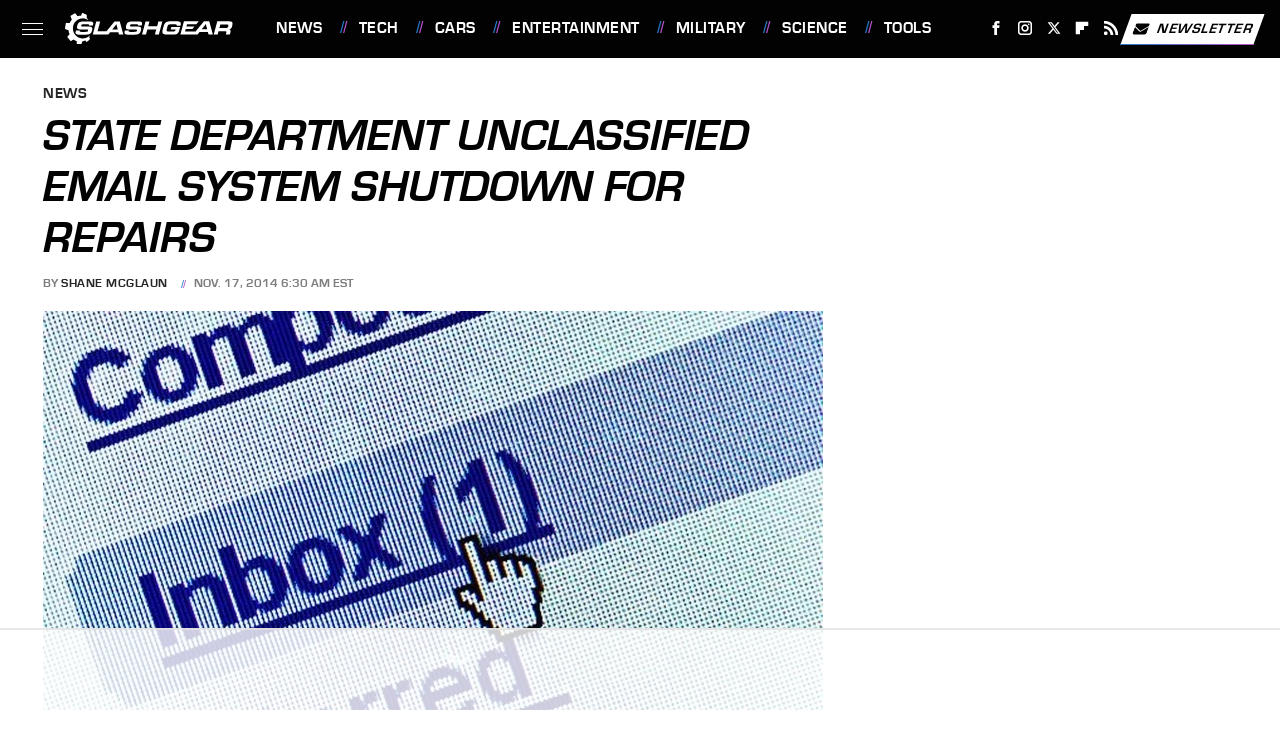

--- FILE ---
content_type: text/html
request_url: https://api.intentiq.com/profiles_engine/ProfilesEngineServlet?at=39&mi=10&dpi=936734067&pt=17&dpn=1&iiqidtype=2&iiqpcid=e196da7d-e9d5-4f71-b538-075332853907&iiqpciddate=1768880079493&pcid=f6e60c16-3e31-4e31-8527-13718bf536d6&idtype=3&gdpr=0&japs=false&jaesc=0&jafc=0&jaensc=0&jsver=0.33&testGroup=A&source=pbjs&ABTestingConfigurationSource=group&abtg=A&vrref=https%3A%2F%2Fwww.slashgear.com
body_size: 54
content:
{"abPercentage":97,"adt":1,"ct":2,"isOptedOut":false,"data":{"eids":[]},"dbsaved":"false","ls":true,"cttl":86400000,"abTestUuid":"g_89dddd46-a057-4dd2-a85b-869dceeda593","tc":9,"sid":-1801098511}

--- FILE ---
content_type: text/html; charset=utf-8
request_url: https://www.google.com/recaptcha/api2/aframe
body_size: 224
content:
<!DOCTYPE HTML><html><head><meta http-equiv="content-type" content="text/html; charset=UTF-8"></head><body><script nonce="HUPFgQ68WczzEoqE9rA98Q">/** Anti-fraud and anti-abuse applications only. See google.com/recaptcha */ try{var clients={'sodar':'https://pagead2.googlesyndication.com/pagead/sodar?'};window.addEventListener("message",function(a){try{if(a.source===window.parent){var b=JSON.parse(a.data);var c=clients[b['id']];if(c){var d=document.createElement('img');d.src=c+b['params']+'&rc='+(localStorage.getItem("rc::a")?sessionStorage.getItem("rc::b"):"");window.document.body.appendChild(d);sessionStorage.setItem("rc::e",parseInt(sessionStorage.getItem("rc::e")||0)+1);localStorage.setItem("rc::h",'1768880084778');}}}catch(b){}});window.parent.postMessage("_grecaptcha_ready", "*");}catch(b){}</script></body></html>

--- FILE ---
content_type: text/plain; charset=UTF-8
request_url: https://at.teads.tv/fpc?analytics_tag_id=PUB_17002&tfpvi=&gdpr_consent=&gdpr_status=22&gdpr_reason=220&ccpa_consent=&sv=prebid-v1
body_size: 56
content:
ZjZkNGQxMGItYWUzZS00NWQ0LWI4MjUtODllZTEzNTYyNzRiIy02LTE=

--- FILE ---
content_type: text/plain
request_url: https://rtb.openx.net/openrtbb/prebidjs
body_size: -222
content:
{"id":"b6944cc9-5762-4092-95b8-2e903ed8b07d","nbr":0}

--- FILE ---
content_type: text/plain
request_url: https://rtb.openx.net/openrtbb/prebidjs
body_size: -84
content:
{"id":"489f0915-cf73-4dc5-9431-7d89fd241b03","nbr":0}

--- FILE ---
content_type: text/plain; charset=utf-8
request_url: https://ads.adthrive.com/http-api/cv2
body_size: 11035
content:
{"om":["-xNi85QNX5k","00eoh6e0","00xbjwwl","02d57dbd-bf23-47c0-a240-3d1481029014","08298189wfv","08qi6o59","0929nj63","0a298vwq2wa","0avwq2wa","0b0m8l4f","0cpicd1q","0eionfk5","0hly8ynw","0iyi1awv","0p7rptpw","0r31j41j","0sm4lr19","1","10011/355d8eb1e51764705401abeb3e81c794","10011/68d08a8ac4d4d94099d36922607b5b50","10011/8b27c31a5a670fa1f1bbaf67c61def2e","10011/e74e28403778da6aabd5867faa366aee","1011_302_56651538","1011_302_56651596","1011_302_56651725","1011_302_56652030","1011_302_57055686","1011_302_57055736","1011_302_57055873","1011_302_57055986","1011_46_11063301","1019_514444823","1028_8728253","10310289136970_462792978","10310289136970_514411256","10310289136970_559920770","10310289136970_559920874","10310289136970_559921311","10310289136970_594352012","1032AC1985PGbscr_15937","10755069","10877374","10ua7afe","110_576777115309199355","110_583548785518836492","110_594094915340648655","11142692","11421701","11509227","11560071","11633433","11633448","11648495","1185:1610326628","1185:1610326728","11896988","11928168","11999803","12010080","12010084","12010088","12151247","12219552","12219553","12219555","12219562","12219588","12219631","12219634","124843_8","124844_21","124848_7","12491645","12491655","12491684","12491686","12491687","12850755","12850756","12_74_18107025","12_74_18107030","14114e37-3616-43fe-a050-c2a45719c24e","1610326628","1610326728","1611092","16_703430542","16x7UEIxQu8","17_23391179","17_24104681","17_24104696","17_24104726","17_24632123","17_24683311","17_24683312","17_24683315","17_24696317","17_24696319","17_24696320","17_24696321","17_24696326","17_24696334","17_24696337","17_24766939","17_24766942","17_24766959","17_24766964","17_24766970","17_24766981","17_24766987","17_24766988","17_24767213","17_24767217","17_24767222","17_24767233","17_24767239","17_24767241","17_24767245","17_24767248","17_24767538","1891/84814","192987dwrq3","1IWwPyLfI28","1b298mp02l7","1bmp02l7","1ktgrre1","1qlxu0yx","1zjn1epv","1zoin1vb","1zx7wzcw","201735646","202430_200_EAAYACog7t9UKc5iyzOXBU.xMcbVRrAuHeIU5IyS9qdlP9IeJGUyBMfW1N0_","202430_200_EAAYACogfp82etiOdza92P7KkqCzDPazG1s0NmTQfyLljZ.q7ScyBDr2wK8_","20421090_200_EAAYACogwcoW5vogT5vLuix.rAmo0E1Jidv8mIzVeNWxHoVoBLEyBJLAmwE_","20421090_200_EAAYACogyy0RzHbkTBh30TNsrxZR28Ohi-3ey2rLnbQlrDDSVmQyBCEE070_","206_262592","206_487951","206_501420","2132:42375982","2132:45327624","2132:45327630","2132:45737946","2132:45871980","2132:45875343","2132:45919811","2132:45941257","2132:45999649","2132:46038651","2132:46039090","2132:46039901","2149:12147059","2149:12151096","2149:12156461","2149:12160736","2179:579199547309811353","2179:579593739337040696","2179:585139266317201118","2179:587183202622605216","2179:588969843258627169","2179:589289985696794383","2179:591283456202345442","2179:594033992319641821","222tsaq1","2249:581439030","2249:593249662","2249:614128746","2249:650628516","2249:650628539","2249:688592726","2249:689591721","2249:691925891","2249:703064761","2249:703430542","2249:703670433","2249:704085924","2307:00eoh6e0","2307:00xbjwwl","2307:02fvliub","2307:0929nj63","2307:0av741zl","2307:0b0m8l4f","2307:0eionfk5","2307:0hly8ynw","2307:0r31j41j","2307:1zjn1epv","2307:1zuc5d3f","2307:222tsaq1","2307:286bn7o6","2307:2gev4xcy","2307:2i8t2rx0","2307:43jaxpr7","2307:4qxmmgd2","2307:4yevyu88","2307:6mj57yc0","2307:74scwdnj","2307:794di3me","2307:7ztkjhgq","2307:8i63s069","2307:8linfb0q","2307:8w4klwi4","2307:96srbype","2307:9krcxphu","2307:9nex8xyd","2307:9t6gmxuz","2307:a566o9hb","2307:a7w365s6","2307:a7wye4jw","2307:bhcgvwxj","2307:bjbhu0bk","2307:bkkzvxfz","2307:bu0fzuks","2307:c1hsjx06","2307:c7mn7oi0","2307:cki44jrm","2307:cqant14y","2307:cv2huqwc","2307:dif1fgsg","2307:dpjydwun","2307:ehojwnap","2307:ekv63n6v","2307:f2u8e0cj","2307:fovbyhjn","2307:fphs0z2t","2307:g749lgab","2307:gpx7xks2","2307:hzonbdnu","2307:jd035jgw","2307:jfh85vr4","2307:jq895ajv","2307:khogx1r1","2307:kitf0w2f","2307:lu0m1szw","2307:n9sgp7lz","2307:np9yfx64","2307:nv5uhf1y","2307:o8icj9qr","2307:oe31iwxh","2307:ouycdkmq","2307:plth4l1a","2307:prcz3msg","2307:q0nt8p8d","2307:quk7w53j","2307:ralux098","2307:ttvuqq7b","2307:tty470r7","2307:u7pifvgm","2307:vb16gyzb","2307:w15c67ad","2307:wt0wmo2s","2307:x3nl5llg","2307:x420t9me","2307:xal6oe9q","2307:xc88kxs9","2307:xe7etvhg","2307:yq5t5meg","23266973","23786257","2409_15064_70_85445183","2409_15064_70_85808977","2409_15064_70_85809016","2409_15064_70_85809046","2409_15064_70_85809050","2409_25495_176_CR52092919","2409_25495_176_CR52092920","2409_25495_176_CR52092921","2409_25495_176_CR52092922","2409_25495_176_CR52092923","2409_25495_176_CR52092954","2409_25495_176_CR52092956","2409_25495_176_CR52092957","2409_25495_176_CR52092958","2409_25495_176_CR52092959","2409_25495_176_CR52150651","2409_25495_176_CR52153848","2409_25495_176_CR52153849","2409_25495_176_CR52175340","2409_25495_176_CR52178314","2409_25495_176_CR52178315","2409_25495_176_CR52178316","2409_25495_176_CR52186411","2409_25495_176_CR52188001","2409_91366_409_216496","244441761","246638579","24694809","247654825","25048618","25_0l51bbpm","25_52qaclee","25_53v6aquw","25_87z6cimm","25_cfnass1q","25_cvemsz19","25_sgaw7i5o","25_utberk8n","25_xz6af56d","26210676","262594","2662_200562_8182931","2676:80207943","2676:85392866","2676:85392885","2676:85393202","2676:85480683","2676:85480685","2676:85480774","2676:85480779","2676:85480809","2676:85807294","2676:85807305","2676:85807307","2676:85807320","2676:85807326","2676:85807343","2676:85807351","2676:85987456","2676:86087904","2676:86087909","2676:86136505","2676:86434208","2676:86434211","2676:86434556","2676:86434782","2676:86689224","2676:86689497","2676:86894912","2676:86894914","2711_64_11999803","2711_64_12147059","2711_64_12151096","2711_64_12151247","2711_64_12156461","2711_64_12160736","2715_9888_262592","2715_9888_262594","2760:176_CR52092923","2760:176_CR52092956","2760:176_CR52092957","2760:176_CR52092959","2760:176_CR52150651","2760:176_CR52175339","2760:176_CR52175340","2760:176_CR52190519","286bn7o6","28925636","28933536","28u7c6ez","29402249","29414696","29414711","29414845","29451548","2974:8168539","2974:8168540","29_687541009","29_695879895","2_206_554442","2_206_554460","2_269_2:34448:73329:1172119","2a22eae8-0ee8-46b5-a197-1af8740168e7","2aqgm79d","2ee54f47-f090-4b0a-b76b-80df6f331e1a","2gev4xcy","2i8t2rx0","2mokbgft","2qbp7g0b","2v4qwpp9","2vx824el","2xe5185b","2zip0r12","306_23266973","306_23391317","306_24104633","306_24632115","306_24696340","306_24766975","306_24767207","306_24767215","306_24767229","308_125203_15","308_125204_11","31334462","31809564","31qdo7ks","32j56hnc","3335_25247_700109389","33419345","33419360","33419362","33605023","33627671","33639785","34182009","3490:CR52092919","3490:CR52092920","3490:CR52092921","3490:CR52092923","3490:CR52175339","3490:CR52175340","3490:CR52178314","3490:CR52178315","3490:CR52178316","3490:CR52212685","3490:CR52212688","3490:CR52223710","3490:CR52223725","351r9ynu","3658_136236_fphs0z2t","3658_15025_T23028965","3658_15032_7ztkjhgq","3658_15032_bkkzvxfz","3658_15032_qq1yf9hr","3658_15106_jfh85vr4","3658_15193_x3nl5llg","3658_155735_plth4l1a","3658_157655_ttvuqq7b","3658_20625_794di3me","3658_582283_xe7etvhg","3658_608718_fovbyhjn","3658_67113_8linfb0q","3658_67113_b5e77p2y","3658_67113_bwwbm3ch","3658_87236_xal6oe9q","3658_87799_c7mn7oi0","3658_87799_jq895ajv","36_46_11063302","36_46_11125455","36_46_11881007","3702_139777_24765461","3702_139777_24765466","3702_139777_24765477","3702_139777_24765483","3702_139777_24765484","3702_139777_24765494","3702_139777_24765530","3702_139777_24765537","3702_139777_24765544","3702_139777_24765546","3702_139777_24765548","37250131","375227988","381513943572","38345500","3858:9607172","38877658","39364467","39369099","39bi80kl","3LMBEkP-wis","3g3rp3bd","3gzxu80d","3i298rzr1uu","3o6augn1","3ql09rl9","3tkh4kx1","4083IP31KS13kontrolfreek_65eeb","40854655","409_189409","409_216364","409_216366","409_216382","409_216383","409_216384","409_216386","409_216387","409_216394","409_216402","409_216406","409_216416","409_216492","409_216504","409_220336","409_220338","409_220352","409_220354","409_220357","409_220366","409_225978","409_225982","409_225983","409_225987","409_225988","409_225990","409_225992","409_225993","409_226316","409_226321","409_226322","409_226326","409_226327","409_226332","409_226336","409_226347","409_226351","409_226352","409_226356","409_226361","409_226362","409_226366","409_226374","409_227223","409_227224","409_227226","409_227228","409_227235","409_228054","409_228354","409_228362","409_228363","409_230713","409_230714","409_230737","4111IP31KS13kontrolfreek_9c114","42171159","42171189","42604842","42839440","436396574","439246469228","43a7ptxe","43jaxpr7","44023623","45327624","45871980","458901553568","45919811","46243_46_11063302","466028775","4771_139789_1610269202","4771_67437_1610326628","481703827","485027845327","48574716","48574845","48579735","48594493","48623331","48739106","48877306","49064328","49175728","4941614","4941618","4947806","4972638","4972640","49869015","4_MUiYcn3b4","4aqwokyz","4b40bd73-b296-49ba-836d-d2509918c6fd","4d8ee5d7-f79a-4e57-9ef9-0d9731e668ac","4fk9nxse","4pykxt9i","4qks9viz","4qxmmgd2","4sgewasf","4yevyu88","50447579","50479792","507312430","510103c4-493c-41b7-911a-03edf46c4a75","51372397","51b027a6-1e49-466d-8200-1cc215321d51","521_425_203499","521_425_203500","521_425_203501","521_425_203502","521_425_203504","521_425_203505","521_425_203506","521_425_203507","521_425_203508","521_425_203509","521_425_203511","521_425_203513","521_425_203514","521_425_203515","521_425_203516","521_425_203517","521_425_203518","521_425_203519","521_425_203522","521_425_203524","521_425_203525","521_425_203526","521_425_203529","521_425_203530","521_425_203535","521_425_203536","521_425_203538","521_425_203539","521_425_203540","521_425_203541","521_425_203542","521_425_203543","521_425_203544","521_425_203608","521_425_203609","521_425_203611","521_425_203614","521_425_203615","521_425_203616","521_425_203617","521_425_203621","521_425_203623","521_425_203624","521_425_203626","521_425_203627","521_425_203629","521_425_203632","521_425_203633","521_425_203635","521_425_203636","521_425_203638","521_425_203639","521_425_203648","521_425_203656","521_425_203662","521_425_203664","521_425_203668","521_425_203669","521_425_203673","521_425_203674","521_425_203675","521_425_203676","521_425_203677","521_425_203678","521_425_203679","521_425_203681","521_425_203682","521_425_203683","521_425_203684","521_425_203686","521_425_203687","521_425_203689","521_425_203692","521_425_203693","521_425_203695","521_425_203696","521_425_203698","521_425_203699","521_425_203700","521_425_203702","521_425_203703","521_425_203705","521_425_203706","521_425_203708","521_425_203709","521_425_203710","521_425_203711","521_425_203712","521_425_203713","521_425_203714","521_425_203715","521_425_203726","521_425_203727","521_425_203728","521_425_203729","521_425_203730","521_425_203731","521_425_203732","521_425_203733","521_425_203736","521_425_203738","521_425_203740","521_425_203741","521_425_203742","521_425_203743","521_425_203744","521_425_203745","521_425_203750","521_425_203863","521_425_203864","521_425_203865","521_425_203867","521_425_203868","521_425_203870","521_425_203871","521_425_203872","521_425_203874","521_425_203877","521_425_203878","521_425_203879","521_425_203880","521_425_203882","521_425_203884","521_425_203885","521_425_203887","521_425_203889","521_425_203890","521_425_203892","521_425_203893","521_425_203894","521_425_203896","521_425_203897","521_425_203898","521_425_203899","521_425_203900","521_425_203901","521_425_203905","521_425_203909","521_425_203911","521_425_203912","521_425_203913","521_425_203915","521_425_203916","521_425_203917","521_425_203918","521_425_203921","521_425_203922","521_425_203924","521_425_203925","521_425_203926","521_425_203928","521_425_203929","521_425_203932","521_425_203933","521_425_203934","521_425_203935","521_425_203936","521_425_203937","521_425_203938","521_425_203939","521_425_203940","521_425_203943","521_425_203945","521_425_203946","521_425_203947","521_425_203948","521_425_203952","521_425_203956","521_425_203959","521_425_203960","521_425_203963","521_425_203965","521_425_203969","521_425_203970","521_425_203972","521_425_203973","521_425_203975","521_425_203976","521_425_203977","521_425_203978","521_425_203981","521_425_203982","522555","53osz248","53v6aquw","542392","54779847","54779856","54779873","549410","55092222","5510:6mj57yc0","5510:7ztkjhgq","5510:cymho2zs","5510:kecbwzbd","5510:ouycdkmq","5510:quk7w53j","5510:t393g7ye","5510:x3nl5llg","55116643","55116647","55167461","55344524","553458","553781814","553804","554442","554443","554459","554460","554462","554470","554478","5563_66529_OADD2.1178676524527878_1FWKO2OB8UEF3EH","5563_66529_OADD2.1269935933910105_1MMR2YVNLHXWIYX","5563_66529_OADD2.1316115555005011_1PNQA7FM52TR1BL","5563_66529_OADD2.1316115555006003_1IJZSHRZK43DPWP","5563_66529_OADD2.1316115555006019_1AQHLLNGQBND5SG","5563_66529_OADD2.1316115555006035_1BOR557HKKGBS8T","5563_66529_OADD2.1323812136498202_1LRUJWYVP45MEH6","5563_66529_OADD2.1327110671253373_1CW0YAYVGIF381Y","5563_66529_OADD2.7284328140867_1QMTXCF8RUAKUSV9ZP","5563_66529_OADD2.7284328163393_196P936VYRAEYC7IJY","5563_66529_OADD2.7353040902703_13KLDS4Y16XT0RE5IS","5563_66529_OADD2.7353040902704_12VHHVEFFXH8OJ4LUR","5563_66529_OADD2.7353043681733_1CTKQ7RI7E0NJH0GJ0","5563_66529_OADD2.7353083169082_14CHQFJEGBEH1W68BV","5563_66529_OADD2.7353135342693_1BS2OU32JMDL1HFQA4","5563_66529_OAIP.1a822c5c9d55f8c9ff283b44f36f01c3","5563_66529_OAIP.1c76eaab97db85bd36938f82604fa570","5563_66529_OAIP.4a3ea685f74cd59f73768ed7c617fb61","5563_66529_OAIP.b68940c0fa12561ebd4bcaf0bb889ff9","55726028","55726194","557_409_216392","557_409_216396","557_409_216398","557_409_220139","557_409_220333","557_409_220336","557_409_220343","557_409_220344","557_409_220354","557_409_220364","557_409_223589","557_409_223599","557_409_225988","557_409_226311","557_409_226312","557_409_228054","557_409_228055","557_409_228064","557_409_228074","557_409_228077","557_409_228105","557_409_228349","557_409_228354","557_409_228363","557_409_228364","557_409_228380","557_409_230714","558_93_00eoh6e0","558_93_4aqwokyz","558_93_a0oxacu8","558_93_cv2huqwc","558_93_ge4kwk32","558_93_mnzinbrt","55965333","55976161","56018481","56071098","560_74_18268075","560_74_18268078","560_74_18268083","5626536529","56341213","5636:12023787","56619923","56635908","56635945","56635955","56794606","567_269_2:3528:19850:32507","5726507757","5726507783","5726507811","5726594343","58117332","58310259131_553781221","58310259131_553781814","583652883178231326","585139266317201118","587183202622605216","589816802064845976","59664236","59751535","59751572","59780461","59780474","59873208","59873222","59873223","59873224","59873230","5989_1799740_703680594","5989_1799740_704067611","5989_1799740_704085924","5989_84349_553781814","59b5e073-555d-4c87-87e1-5e94d5fd2b08","5ia3jbdy","5l03u8j0","5nes216g","6026507537","6026574625","60480462","605367461","605367463","605367472","60618611","60825627","609577512","60f5a06w","61082324","61085224","61174500","61210719","613344ix","61417942","61456734","61900466","61916211","61916223","61916225","61916229","61926845","61932920","61932925","61932933","61932957","61932958","61945704","61949616","62187798","6226505239","6226522291","6226530649","6226534255","6250_66552_1096695033","62667314","62667320","627227759","627290883","627301267","627309156","627309159","627506494","627506665","62785693","62799585","628015148","628086965","628153053","628222860","628223277","628360579","628360582","628444259","628444262","628444349","628444433","628444439","628456307","628456310","628456382","628456391","628456403","628622163","628622166","628622169","628622172","628622175","628622178","628622241","628622244","628622247","628622250","628683371","628687043","628687157","628687460","628687463","628803013","628841673","628990952","629007394","629009180","629167998","629168001","629168010","629168565","629171196","629171202","629234167","629255550","629350437","62946736","62946743","62946748","629488423","62949920","629525205","62959437","62959950","62959980","62977989","62980343","62980383","62980385","62981075","629817930","62981822","62985062","629984747","62ecd5e9-4967-4430-8962-42e3fb878502","630137823","63045438","63047267","63054108","630928655","6365_61796_719079391845","6365_61796_725871022959","6365_61796_742174851279","6365_61796_784844652399","6365_61796_784880169532","6365_61796_784880263591","6365_61796_784880274628","6365_61796_785326944648","6365_61796_785452881104","6365_61796_790586041902","6365_61796_790703534093","6365_61796_792723155707","6365_61796_793303452619","6365_61796_793381057673","6365_61796_793381057802","6365_61796_793381067213","63t6qg56","651637446","651637459","651637461","651637462","652348590","652348592","6547_67916_6YZZnNn0gn28KWzA0mQc","6547_67916_DwbKTIzLB0YRE7Co216H","6547_67916_P9xXtrR07g4FnwB04V5P","6547_67916_SzPPODHFRM0Gbzs8BBMm","6547_67916_XXAejocRrZTeLJFy9DZE","6547_67916_YK5PRXOfBSzdRq7F0SMf","6547_67916_nm6dbfDp8XFWn62dJJkq","6547_67916_ojlFpxYOFH990Je8saFY","6547_67916_tpg7lHGLzwy1G5qHFpza","6547_67916_vhQObFKEE5o0wofhYsHK","6547_67916_yhzVvaO1p8y7bv5wuy09","659216891404","659713728691","668547507","670_9916_491345701","670_9916_559920770","67fa092b-58ff-4271-9b29-e5e1cd791afd","680597458938","680_99480_652366987","680_99480_685190804","680_99480_695879924","680_99480_696504971","680_99480_700109379","680_99480_700109389","680_99480_700109391","687541009","688070999","688078501","688a7df3-c754-4ff8-aec9-e693e7a1231c","690_99485_1610326728","691e5874-81b7-4be4-9bb5-272e891590c0","695879875","695879889","695879895","695879901","695879922","695879935","696332890","696506138","697189862","697189873","697189874","697189885","697189892","697189901","697189924","697189927","697189949","697189954","697189984","697189991","697189993","697189994","697190006","697190007","697190012","697190055","697190072","697190094","697199588","697199614","697525766","697525780","697525781","697525791","697525793","697525795","697525805","697525808","697525824","697525832","697876985","697876986","697876994","697876997","697876998","697876999","697893617","698245753","699183154","699183155","699528771","699812344","699812857","699813340","699824707","6hye09n0","6l5qanx0","6mj57yc0","6n8K0pfqjXE","6oarz0xa","6p39oadw","6qy0hs97","6sense-137229","6vk2t4x3","700109383","700109389","700908295","702397981","702423494","702759424","702759441","702759484","702924175","704475727","704890558","705864634","706320056","706922936","70_86050271","70_86698348","70_86739743","720334106632","720334107512","725271087996","725307736711","72d20eee-8ce6-4e84-89a6-a6c7e61fb61a","7354_138543_79270397","7354_138543_79507196","7354_138543_85445129","7354_138543_85445145","7354_138543_85445175","7354_138543_85445179","7354_138543_85445183","7354_138543_85445206","7354_138543_85807305","7354_138543_85807308","7354_138543_85807320","7354_138543_85807336","7354_138543_85807343","7354_138543_85807351","7354_138543_85808977","7354_138543_85808987","7354_138543_85808988","7354_138543_85809006","7354_138543_85809007","7354_138543_85809010","7354_138543_85809016","7354_138543_85809022","7354_138543_85809046","7354_138543_85809050","7354_229128_77905435","7354_229128_84572831","7354_229128_86112923","74243_74_18268031","74243_74_18298318","74243_74_18298322","74243_74_18298346","745406831887","7488qws5","74_18298318","74_559920874","766lw7q0","767866825418","76odrdws","77ef7b25-812e-42bc-80d9-ce95573c50fc","77gj3an4","77o0iydu","78827816","78827881","791354972836","79270392","792862812604","793053395896","79482221","79482225","794di3me","7969_149355_45327624","7969_149355_45737946","7969_149355_45871980","7969_149355_45999649","7969_149355_46036624","7969_149355_46039670","7cmeqmw8","7fc6xgyo","7nnanojy","7pmot6qj","7qIE6HPltrY","7qevw67b","7xb3th35","7z298tkjhgq","7ztkjhgq","80072816","8152859","8152878","8152879","8182921","82286757","82286768","8341_230731_584799581434975825","8341_230731_587183202622605216","8341_230731_588837179414603875","8341_230731_589289985696794383","8341_230731_589318202881681006","8341_230731_591283456202345442","83447294","83447296","8520092","85659423","85954450","85987450","86112923","86434100","86434671","86509229","86509956","86509958","86509959","86621333","86621334","86621351","86621370","86621380","86621426","8968064","8ccfe4be-ff9e-4a9d-9622-d4b1caed3e6e","8i63s069","8linfb0q","8orkh93v","8w4klwi4","9057/0328842c8f1d017570ede5c97267f40d","9057/211d1f0fa71d1a58cabee51f2180e38f","90_12219550","90_12219552","90_12219553","90_12219555","90_12219561","90_12219563","90_12219590","90_12219591","90_12219597","90_12219631","90_12219633","90_12219634","90_12491645","90_12491648","90_12491656","90_12491687","90_12850755","90_12850756","90b97fa8-fb91-4b94-b697-7116c057581e","90xabdla","92_5504:203956","9458421","9470/e8d912b7f08def2c47cd76048b7c1617","94a983fd-bf6d-4b0b-8730-cabf6ef4713d","96srbype","97298fzsz2a","97_8152859","97_8152885","97fzsz2a","98xzy0ek","99973ms3","9Z4uFPEnsAQ","9e1x2zdt","9hvvrknh","9nex8xyd","9r15vock","9rvsrrn1","9t6gmxuz","Banner_cat3__pkg__bat_0_mat_0_20251028_LGorF","Banner_cat3__pkg__bat_0_mat_0_20251028_j7fyq","CN4z0sMhOO8","Dt9tkFgPbK0","F9Qm1g4anuk","FC8Gv9lZIb0","HFN_IsGowZU","J0oHAwAc5lQ","Ku_uLZnTchg","M2E0EqQEzu0","OEo5YGNlFwU","Se2aXgAXhvI","T92nsNyuP2BtJU55ykjT","YM34v0D1p1g","YlnVIl2d84o","a0oxacu8","a2uqytjp","a3bf0371-6060-4777-a5d7-eff992a7be7f","a566o9hb","a6101ff2-f677-496e-b072-d69d747b8543","a754a22b-66b6-4439-b1ee-8a399ee5a3fc","a7w365s6","a7wye4jw","aYEy4bDVcvU","acl5gnm9","ag5h5euo","ajnkkyp6","ascierwp","av2r20gs","avbnqcx8","axw5pt53","b00bd726-b823-4241-b631-00b1d3825a6a","b3sqze11","b5e77p2y","b90cwbcd","bb180284-0af0-43b6-879a-33903d78cdb3","be4hm1i2","bhcgvwxj","bj4kmsd6","bjbhu0bk","bkkzvxfz","bn278v80","bnef280p","brAwIuarAeI","bu0fzuks","bwwbm3ch","c-Mh5kLIzow","c1hsjx06","c1u7ixf4","c22985uv8cd","c25uv8cd","c2d7ypnt","c3298dhicuk","c3dhicuk","c7298mn7oi0","c75hp4ji","c7mn7oi0","cd073454-85f8-4562-b981-1b191e9a9763","cd29840m5wq","cd40m5wq","ce7bo7ga","cf020c9b-356f-4f32-9090-a1619db84f43","ck298i44jrm","cki44jrm","cqant14y","cr-1fghe68cubwe","cr-90budt7cu9vd","cr-97pzzgzrubqk","cr-97y25lzsubqk","cr-98qx3d4yubqk","cr-98qyxf3wubqk","cr-98ru5j2subxf","cr-98ru5j2tu8rm","cr-98ru5j2tu9xg","cr-98ru5j2tubxf","cr-98xywk4tubxf","cr-98xywk4vubxf","cr-9hxzbqc08jrgv2","cr-Bitc7n_p9iw__vat__49i_k_6v6_h_jce2vj5h_KnXNU4yjl","cr-Bitc7n_p9iw__vat__49i_k_6v6_h_jce2vj5h_PxWzTvgmq","cr-Bitc7n_p9iw__vat__49i_k_6v6_h_jce2vj5h_ZUFnU4yjl","cr-Bitc7n_p9iw__vat__49i_k_6v6_h_jce2vm6d_6bZbwgokm","cr-Bitc7n_p9iw__vat__49i_k_6v6_h_jce2vm6d_d14BLdjrj","cr-a9s2xf1tubwj","cr-aaqt0j7wubwj","cr-aaqt0j8vubwj","cr-aaqt0k0tubwj","cr-aav1zg0wubwj","cr-aav22g2uubwj","cr-aavwye0pubwj","cr-aawz1h5vubwj","cr-aawz2m3vubwj","cr-aawz2m4qubwj","cr-aawz2m5xubwj","cr-aawz3f0pubwj","cr-aawz3f0wubwj","cr-aawz3f3qubwj","cr-aawz3f3uubwj","cr-aawz3f3xubwj","cr-aawz3f3yubwj","cr-aawz3i6yubwj","cr-ccr05f6rv7uiu","cr-e6vy1_k4qvfxkx6qntt","cr-etupep94u9vd","cr-etupep94ubwe","cr-f6puwm2w27tf1","cr-fb6jdj9uubwe","cr-gaqt1_k4quarey3qntt","cr-k1raq3v1uatj","cr-kdbg31hpuatj","cr-lg354l2uvergv2","cr-sk1vaer4u9vd","cr-snd9teqqubxe","cr-tmr0ohinu9vd","cr-yow2qpavubxe","cv2982huqwc","cv2huqwc","cymho2zs","czt3qxxp","d8298ijy7f2","d8ijy7f2","dc9iz3n6","dcb3ab58-a8df-4010-b252-a4b21dade1c8","ddd2k10l","ddoadio1","dft15s69","dg2WmFvzosE","di298f1fgsg","dif1fgsg","dpjydwun","dttupnse","dwghal43","dzn3z50z","e051b60f-c08c-4043-a3d0-8e3074178f3c","e0c9wt9k","e0h7s0q1","e26xdxpa","e2c76his","e64a28bc-0d8c-40fe-badf-8ad8fedf1acd","eY7UQxqxXhg","eb9vjo1r","ed5kozku","ehojwnap","ekocpzhh","ekv63n6v","extremereach_creative_76559239","f0u03q6w","f2u8e0cj","f3298craufm","f3craufm","f46gq7cs","f7ddtazr","f7f851ff-f904-45db-9887-417b346f0c32","faia6gj7","fcn2zae1","fde1r3pi","fdujxvyb","feueU8m1y4Y","fjp0ceax","fmbxvfw0","fmmrtnw7","fovbyhjn","fp298hs0z2t","fphs0z2t","fsjx3izq","fwpo5wab","fy298bdgtuw","g33ctchk","g3zy56n3","g49ju19u","g4iapksj","g529811rwow","g6418f73","g749lgab","g80wmwcu","gGwpyzK9_Ac","gct1bnl9","ge4000vb","ge4kwk32","gis95x88","gjwam5dw","gpx7xks2","gvotpm74","gz4rhFvM7MY","h0cw921b","h352av0k","hPuTdMDQS5M","hc3zwvmz","heyp82hb","hf9ak5dg","hf9btnbz","hfi4onq2","hu2988cf63l","hu8cf63l","hzonbdnu","i1gs57kc","i2aglcoy","i38zq5s7","i776wjt4","i7sov9ry","i8q65k6g","iaqttatc","j39smngx","j5j8jiab","j5l7lkp9","j8298s46eij","jci9uj40","jd035jgw","jfh85vr4","jonxsolf","jq298895ajv","jq895ajv","jr169syq","jsu57unw","jx298rvgonh","jxrvgonh","k10y9mz2","k22988x0smd","k28x0smd","k44tl2uo","kecbwzbd","kk5768bd","klqiditz","kpqczbyg","ksrdc5dk","kwb8iur1","kxyuk60y","kz8629zd","l04ojb5z","l2zwpdg7","l9xck988","lc408s2k","ldv3iy6n","llejctn7","lm298khu9q3","ltgwjglo","lu0m1szw","m4298xt6ckm","m9tz4e6u","mfsmf6ch","min949in","mk19vci9","mmczbw1f","mmr74uc4","mn298zinbrt","mnzinbrt","msspibow","mtsc0nih","mvtp3dnv","mwnvongn","mwwkdj9h","mxeigr8p","n02986kpcfp","n1298nubick","n1nubick","n3egwnq7","n4d83jjm","n9sgp7lz","nDEslD5DCrE","nativetouch-32507","nc40urjq","ncfr1yiw","np2989yfx64","np9yfx64","nrs1hc5n","nv0uqrqm","nv5uhf1y","o5xj653n","o8icj9qr","oc298zmkbuu","oczmkbuu","oe31iwxh","ofoon6ir","okem47bb","ot91zbhz","ouycdkmq","ox6po8bg","oxs5exf6","oz3ry6sr","ozdii3rw","pgs2tniz","pi6u4hm4","piwneqqj","pl298th4l1a","plth4l1a","pr3rk44v","prcz3msg","prq4f8da","pte4wl23","pxjRKdM1cbg","q0nt8p8d","q67hxR5QUHo","q9I-eRux9vU","q9plh3qd","qCQnxJ3C04M","qaoxvuy4","qbnLmOq5mpE","qen3mj4l","qjinld2m","qjrjt3pn","qp9gc5fs","qqj2iqh7","qqvgscdx","qts6c5p3","quk7w53j","qvlojyqt","qx169s69","qx298169s69","r3co354x","r68ur1og","r747h5eh","ralux098","rdsee7ru","ri85joo4","riaslz7g","rk5pkdan","rkqjm0j1","rr8j1gh9","rrlikvt1","rue4ecys","rup4bwce","s2ahu2ae","s42om3j4","s6pbymn9","s9kmbxbp","scpvMntwtuw","sdodmuod","sgaw7i5o","sk4ge5lf","sslkianq","st298jmll2q","sttgj0wj","t2298dlmwva","t2dlmwva","t393g7ye","t4zab46q","t52988zjs8i","t58zjs8i","t5kb9pme","t62989sf2tp","t79r9pdb","tsa21krj","tsf8xzNEHyI","ttvuqq7b","tvhhxsdx","twc88lda","tya88pf0","u2cc9kzv","u3i8n6ef","u7pifvgm","udke8iyu","uf7vbcrs","uhebin5g","ul298u6uool","ulu6uool","ut42112berk8n","utberk8n","uthwjnbu","v2iumrdh","v4rfqxto","v8cczmzc","v9k6m2b0","vb16gyzb","vbivoyo6","vettgmlh","vf42112vpfnp8","vkbkofrf","vkqnyng8","vqqwz0z3","vu8587rh","w15c67ad","w1ws81sy","w5et7cv9","wFBPTWkXhX8","wa298ryafvp","waryafvp","wgs30pcg","wix9gxm5","wk7ju0s9","wn2a3vit","wt0wmo2s","x0lqqmvd","x1aipl6t","x3nl5llg","x420t9me","x4jo7a5v","x59pvthe","xafmw0z6","xdaezn6y","xe7etvhg","xjq9sbpc","xm7xmowz","xtxa8s2d","xwhet1qh","xx9kuv4a","xz6af56d","xz9ajlkq","y51tr986","ykdctaje","yl9likui","yo6tydde","yq5t5meg","yy10h45c","z68m148x","z8p3j18i","zMu7rtlPsrU","zfexqyi5","zi298bvsmsx","zibvsmsx","zmri9v9c","zpm9ltrh","zq29891ppcm","7979132","7979135"],"pmp":[],"adomains":["1md.org","a4g.com","about.bugmd.com","acelauncher.com","adameve.com","adelion.com","adp3.net","advenuedsp.com","aibidauction.com","aibidsrv.com","akusoli.com","allofmpls.org","arkeero.net","ato.mx","avazutracking.net","avid-ad-server.com","avid-adserver.com","avidadserver.com","aztracking.net","bc-sys.com","bcc-ads.com","bidderrtb.com","bidscube.com","bizzclick.com","bkserving.com","bksn.se","brightmountainads.com","bucksense.io","bugmd.com","ca.iqos.com","capitaloneshopping.com","cdn.dsptr.com","clarifion.com","clean.peebuster.com","cotosen.com","cs.money","cwkuki.com","dallasnews.com","dcntr-ads.com","decenterads.com","derila-ergo.com","dhgate.com","dhs.gov","digitaladsystems.com","displate.com","doyour.bid","dspbox.io","envisionx.co","ezmob.com","fla-keys.com","fmlabsonline.com","g123.jp","g2trk.com","gadgetslaboratory.com","gadmobe.com","getbugmd.com","goodtoknowthis.com","gov.il","grosvenorcasinos.com","guard.io","hero-wars.com","holts.com","howto5.io","http://bookstofilm.com/","http://countingmypennies.com/","http://fabpop.net/","http://folkaly.com/","http://gameswaka.com/","http://gowdr.com/","http://gratefulfinance.com/","http://outliermodel.com/","http://profitor.com/","http://tenfactorialrocks.com/","http://vovviral.com/","https://instantbuzz.net/","https://www.royalcaribbean.com/","ice.gov","imprdom.com","justanswer.com","liverrenew.com","longhornsnuff.com","lovehoney.com","lowerjointpain.com","lymphsystemsupport.com","meccabingo.com","media-servers.net","medimops.de","miniretornaveis.com","mobuppsrtb.com","motionspots.com","mygrizzly.com","myiq.com","myrocky.ca","national-lottery.co.uk","nbliver360.com","ndc.ajillionmax.com","nibblr-ai.com","niutux.com","nordicspirit.co.uk","notify.nuviad.com","notify.oxonux.com","own-imp.vrtzads.com","paperela.com","paradisestays.site","parasiterelief.com","peta.org","pfm.ninja","photoshelter.com","pixel.metanetwork.mobi","pixel.valo.ai","plannedparenthood.org","plf1.net","plt7.com","pltfrm.click","printwithwave.co","privacymodeweb.com","rangeusa.com","readywind.com","reklambids.com","ri.psdwc.com","royalcaribbean.com","royalcaribbean.com.au","rtb-adeclipse.io","rtb-direct.com","rtb.adx1.com","rtb.kds.media","rtb.reklambid.com","rtb.reklamdsp.com","rtb.rklmstr.com","rtbadtrading.com","rtbsbengine.com","rtbtradein.com","saba.com.mx","safevirus.info","securevid.co","seedtag.com","servedby.revive-adserver.net","shift.com","simple.life","smrt-view.com","swissklip.com","taboola.com","tel-aviv.gov.il","temu.com","theoceanac.com","track-bid.com","trackingintegral.com","trading-rtbg.com","trkbid.com","truthfinder.com","unoadsrv.com","usconcealedcarry.com","uuidksinc.net","vabilitytech.com","vashoot.com","vegogarden.com","viewtemplates.com","votervoice.net","vuse.com","waardex.com","wapstart.ru","wayvia.com","wdc.go2trk.com","weareplannedparenthood.org","webtradingspot.com","www.royalcaribbean.com","xapads.com","xiaflex.com","yourchamilia.com"]}

--- FILE ---
content_type: text/plain
request_url: https://rtb.openx.net/openrtbb/prebidjs
body_size: -222
content:
{"id":"94f25c2e-b46a-4b32-89a9-acd2474575c8","nbr":0}

--- FILE ---
content_type: text/plain
request_url: https://rtb.openx.net/openrtbb/prebidjs
body_size: -222
content:
{"id":"bc216b91-27e7-4c64-b11b-6ab4c6e938ea","nbr":0}